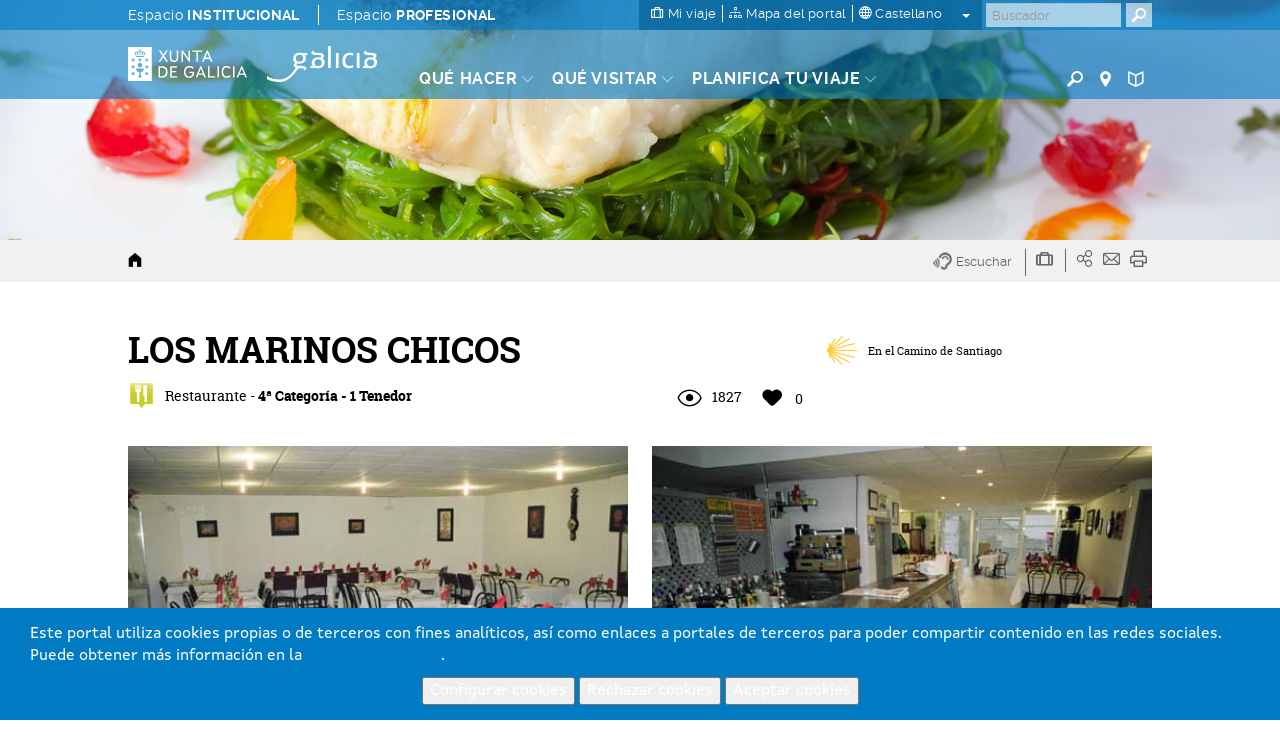

--- FILE ---
content_type: text/html; charset=utf-8
request_url: https://www.google.com/recaptcha/api2/anchor?ar=1&k=6LcbPg8UAAAAAI-tWxJ4SprqEH5cnYqvjTiMo5cz&co=aHR0cHM6Ly93d3cudHVyaXNtby5nYWw6NDQz&hl=es&v=PoyoqOPhxBO7pBk68S4YbpHZ&size=normal&anchor-ms=20000&execute-ms=30000&cb=bsbdhquy35o2
body_size: 49564
content:
<!DOCTYPE HTML><html dir="ltr" lang="es"><head><meta http-equiv="Content-Type" content="text/html; charset=UTF-8">
<meta http-equiv="X-UA-Compatible" content="IE=edge">
<title>reCAPTCHA</title>
<style type="text/css">
/* cyrillic-ext */
@font-face {
  font-family: 'Roboto';
  font-style: normal;
  font-weight: 400;
  font-stretch: 100%;
  src: url(//fonts.gstatic.com/s/roboto/v48/KFO7CnqEu92Fr1ME7kSn66aGLdTylUAMa3GUBHMdazTgWw.woff2) format('woff2');
  unicode-range: U+0460-052F, U+1C80-1C8A, U+20B4, U+2DE0-2DFF, U+A640-A69F, U+FE2E-FE2F;
}
/* cyrillic */
@font-face {
  font-family: 'Roboto';
  font-style: normal;
  font-weight: 400;
  font-stretch: 100%;
  src: url(//fonts.gstatic.com/s/roboto/v48/KFO7CnqEu92Fr1ME7kSn66aGLdTylUAMa3iUBHMdazTgWw.woff2) format('woff2');
  unicode-range: U+0301, U+0400-045F, U+0490-0491, U+04B0-04B1, U+2116;
}
/* greek-ext */
@font-face {
  font-family: 'Roboto';
  font-style: normal;
  font-weight: 400;
  font-stretch: 100%;
  src: url(//fonts.gstatic.com/s/roboto/v48/KFO7CnqEu92Fr1ME7kSn66aGLdTylUAMa3CUBHMdazTgWw.woff2) format('woff2');
  unicode-range: U+1F00-1FFF;
}
/* greek */
@font-face {
  font-family: 'Roboto';
  font-style: normal;
  font-weight: 400;
  font-stretch: 100%;
  src: url(//fonts.gstatic.com/s/roboto/v48/KFO7CnqEu92Fr1ME7kSn66aGLdTylUAMa3-UBHMdazTgWw.woff2) format('woff2');
  unicode-range: U+0370-0377, U+037A-037F, U+0384-038A, U+038C, U+038E-03A1, U+03A3-03FF;
}
/* math */
@font-face {
  font-family: 'Roboto';
  font-style: normal;
  font-weight: 400;
  font-stretch: 100%;
  src: url(//fonts.gstatic.com/s/roboto/v48/KFO7CnqEu92Fr1ME7kSn66aGLdTylUAMawCUBHMdazTgWw.woff2) format('woff2');
  unicode-range: U+0302-0303, U+0305, U+0307-0308, U+0310, U+0312, U+0315, U+031A, U+0326-0327, U+032C, U+032F-0330, U+0332-0333, U+0338, U+033A, U+0346, U+034D, U+0391-03A1, U+03A3-03A9, U+03B1-03C9, U+03D1, U+03D5-03D6, U+03F0-03F1, U+03F4-03F5, U+2016-2017, U+2034-2038, U+203C, U+2040, U+2043, U+2047, U+2050, U+2057, U+205F, U+2070-2071, U+2074-208E, U+2090-209C, U+20D0-20DC, U+20E1, U+20E5-20EF, U+2100-2112, U+2114-2115, U+2117-2121, U+2123-214F, U+2190, U+2192, U+2194-21AE, U+21B0-21E5, U+21F1-21F2, U+21F4-2211, U+2213-2214, U+2216-22FF, U+2308-230B, U+2310, U+2319, U+231C-2321, U+2336-237A, U+237C, U+2395, U+239B-23B7, U+23D0, U+23DC-23E1, U+2474-2475, U+25AF, U+25B3, U+25B7, U+25BD, U+25C1, U+25CA, U+25CC, U+25FB, U+266D-266F, U+27C0-27FF, U+2900-2AFF, U+2B0E-2B11, U+2B30-2B4C, U+2BFE, U+3030, U+FF5B, U+FF5D, U+1D400-1D7FF, U+1EE00-1EEFF;
}
/* symbols */
@font-face {
  font-family: 'Roboto';
  font-style: normal;
  font-weight: 400;
  font-stretch: 100%;
  src: url(//fonts.gstatic.com/s/roboto/v48/KFO7CnqEu92Fr1ME7kSn66aGLdTylUAMaxKUBHMdazTgWw.woff2) format('woff2');
  unicode-range: U+0001-000C, U+000E-001F, U+007F-009F, U+20DD-20E0, U+20E2-20E4, U+2150-218F, U+2190, U+2192, U+2194-2199, U+21AF, U+21E6-21F0, U+21F3, U+2218-2219, U+2299, U+22C4-22C6, U+2300-243F, U+2440-244A, U+2460-24FF, U+25A0-27BF, U+2800-28FF, U+2921-2922, U+2981, U+29BF, U+29EB, U+2B00-2BFF, U+4DC0-4DFF, U+FFF9-FFFB, U+10140-1018E, U+10190-1019C, U+101A0, U+101D0-101FD, U+102E0-102FB, U+10E60-10E7E, U+1D2C0-1D2D3, U+1D2E0-1D37F, U+1F000-1F0FF, U+1F100-1F1AD, U+1F1E6-1F1FF, U+1F30D-1F30F, U+1F315, U+1F31C, U+1F31E, U+1F320-1F32C, U+1F336, U+1F378, U+1F37D, U+1F382, U+1F393-1F39F, U+1F3A7-1F3A8, U+1F3AC-1F3AF, U+1F3C2, U+1F3C4-1F3C6, U+1F3CA-1F3CE, U+1F3D4-1F3E0, U+1F3ED, U+1F3F1-1F3F3, U+1F3F5-1F3F7, U+1F408, U+1F415, U+1F41F, U+1F426, U+1F43F, U+1F441-1F442, U+1F444, U+1F446-1F449, U+1F44C-1F44E, U+1F453, U+1F46A, U+1F47D, U+1F4A3, U+1F4B0, U+1F4B3, U+1F4B9, U+1F4BB, U+1F4BF, U+1F4C8-1F4CB, U+1F4D6, U+1F4DA, U+1F4DF, U+1F4E3-1F4E6, U+1F4EA-1F4ED, U+1F4F7, U+1F4F9-1F4FB, U+1F4FD-1F4FE, U+1F503, U+1F507-1F50B, U+1F50D, U+1F512-1F513, U+1F53E-1F54A, U+1F54F-1F5FA, U+1F610, U+1F650-1F67F, U+1F687, U+1F68D, U+1F691, U+1F694, U+1F698, U+1F6AD, U+1F6B2, U+1F6B9-1F6BA, U+1F6BC, U+1F6C6-1F6CF, U+1F6D3-1F6D7, U+1F6E0-1F6EA, U+1F6F0-1F6F3, U+1F6F7-1F6FC, U+1F700-1F7FF, U+1F800-1F80B, U+1F810-1F847, U+1F850-1F859, U+1F860-1F887, U+1F890-1F8AD, U+1F8B0-1F8BB, U+1F8C0-1F8C1, U+1F900-1F90B, U+1F93B, U+1F946, U+1F984, U+1F996, U+1F9E9, U+1FA00-1FA6F, U+1FA70-1FA7C, U+1FA80-1FA89, U+1FA8F-1FAC6, U+1FACE-1FADC, U+1FADF-1FAE9, U+1FAF0-1FAF8, U+1FB00-1FBFF;
}
/* vietnamese */
@font-face {
  font-family: 'Roboto';
  font-style: normal;
  font-weight: 400;
  font-stretch: 100%;
  src: url(//fonts.gstatic.com/s/roboto/v48/KFO7CnqEu92Fr1ME7kSn66aGLdTylUAMa3OUBHMdazTgWw.woff2) format('woff2');
  unicode-range: U+0102-0103, U+0110-0111, U+0128-0129, U+0168-0169, U+01A0-01A1, U+01AF-01B0, U+0300-0301, U+0303-0304, U+0308-0309, U+0323, U+0329, U+1EA0-1EF9, U+20AB;
}
/* latin-ext */
@font-face {
  font-family: 'Roboto';
  font-style: normal;
  font-weight: 400;
  font-stretch: 100%;
  src: url(//fonts.gstatic.com/s/roboto/v48/KFO7CnqEu92Fr1ME7kSn66aGLdTylUAMa3KUBHMdazTgWw.woff2) format('woff2');
  unicode-range: U+0100-02BA, U+02BD-02C5, U+02C7-02CC, U+02CE-02D7, U+02DD-02FF, U+0304, U+0308, U+0329, U+1D00-1DBF, U+1E00-1E9F, U+1EF2-1EFF, U+2020, U+20A0-20AB, U+20AD-20C0, U+2113, U+2C60-2C7F, U+A720-A7FF;
}
/* latin */
@font-face {
  font-family: 'Roboto';
  font-style: normal;
  font-weight: 400;
  font-stretch: 100%;
  src: url(//fonts.gstatic.com/s/roboto/v48/KFO7CnqEu92Fr1ME7kSn66aGLdTylUAMa3yUBHMdazQ.woff2) format('woff2');
  unicode-range: U+0000-00FF, U+0131, U+0152-0153, U+02BB-02BC, U+02C6, U+02DA, U+02DC, U+0304, U+0308, U+0329, U+2000-206F, U+20AC, U+2122, U+2191, U+2193, U+2212, U+2215, U+FEFF, U+FFFD;
}
/* cyrillic-ext */
@font-face {
  font-family: 'Roboto';
  font-style: normal;
  font-weight: 500;
  font-stretch: 100%;
  src: url(//fonts.gstatic.com/s/roboto/v48/KFO7CnqEu92Fr1ME7kSn66aGLdTylUAMa3GUBHMdazTgWw.woff2) format('woff2');
  unicode-range: U+0460-052F, U+1C80-1C8A, U+20B4, U+2DE0-2DFF, U+A640-A69F, U+FE2E-FE2F;
}
/* cyrillic */
@font-face {
  font-family: 'Roboto';
  font-style: normal;
  font-weight: 500;
  font-stretch: 100%;
  src: url(//fonts.gstatic.com/s/roboto/v48/KFO7CnqEu92Fr1ME7kSn66aGLdTylUAMa3iUBHMdazTgWw.woff2) format('woff2');
  unicode-range: U+0301, U+0400-045F, U+0490-0491, U+04B0-04B1, U+2116;
}
/* greek-ext */
@font-face {
  font-family: 'Roboto';
  font-style: normal;
  font-weight: 500;
  font-stretch: 100%;
  src: url(//fonts.gstatic.com/s/roboto/v48/KFO7CnqEu92Fr1ME7kSn66aGLdTylUAMa3CUBHMdazTgWw.woff2) format('woff2');
  unicode-range: U+1F00-1FFF;
}
/* greek */
@font-face {
  font-family: 'Roboto';
  font-style: normal;
  font-weight: 500;
  font-stretch: 100%;
  src: url(//fonts.gstatic.com/s/roboto/v48/KFO7CnqEu92Fr1ME7kSn66aGLdTylUAMa3-UBHMdazTgWw.woff2) format('woff2');
  unicode-range: U+0370-0377, U+037A-037F, U+0384-038A, U+038C, U+038E-03A1, U+03A3-03FF;
}
/* math */
@font-face {
  font-family: 'Roboto';
  font-style: normal;
  font-weight: 500;
  font-stretch: 100%;
  src: url(//fonts.gstatic.com/s/roboto/v48/KFO7CnqEu92Fr1ME7kSn66aGLdTylUAMawCUBHMdazTgWw.woff2) format('woff2');
  unicode-range: U+0302-0303, U+0305, U+0307-0308, U+0310, U+0312, U+0315, U+031A, U+0326-0327, U+032C, U+032F-0330, U+0332-0333, U+0338, U+033A, U+0346, U+034D, U+0391-03A1, U+03A3-03A9, U+03B1-03C9, U+03D1, U+03D5-03D6, U+03F0-03F1, U+03F4-03F5, U+2016-2017, U+2034-2038, U+203C, U+2040, U+2043, U+2047, U+2050, U+2057, U+205F, U+2070-2071, U+2074-208E, U+2090-209C, U+20D0-20DC, U+20E1, U+20E5-20EF, U+2100-2112, U+2114-2115, U+2117-2121, U+2123-214F, U+2190, U+2192, U+2194-21AE, U+21B0-21E5, U+21F1-21F2, U+21F4-2211, U+2213-2214, U+2216-22FF, U+2308-230B, U+2310, U+2319, U+231C-2321, U+2336-237A, U+237C, U+2395, U+239B-23B7, U+23D0, U+23DC-23E1, U+2474-2475, U+25AF, U+25B3, U+25B7, U+25BD, U+25C1, U+25CA, U+25CC, U+25FB, U+266D-266F, U+27C0-27FF, U+2900-2AFF, U+2B0E-2B11, U+2B30-2B4C, U+2BFE, U+3030, U+FF5B, U+FF5D, U+1D400-1D7FF, U+1EE00-1EEFF;
}
/* symbols */
@font-face {
  font-family: 'Roboto';
  font-style: normal;
  font-weight: 500;
  font-stretch: 100%;
  src: url(//fonts.gstatic.com/s/roboto/v48/KFO7CnqEu92Fr1ME7kSn66aGLdTylUAMaxKUBHMdazTgWw.woff2) format('woff2');
  unicode-range: U+0001-000C, U+000E-001F, U+007F-009F, U+20DD-20E0, U+20E2-20E4, U+2150-218F, U+2190, U+2192, U+2194-2199, U+21AF, U+21E6-21F0, U+21F3, U+2218-2219, U+2299, U+22C4-22C6, U+2300-243F, U+2440-244A, U+2460-24FF, U+25A0-27BF, U+2800-28FF, U+2921-2922, U+2981, U+29BF, U+29EB, U+2B00-2BFF, U+4DC0-4DFF, U+FFF9-FFFB, U+10140-1018E, U+10190-1019C, U+101A0, U+101D0-101FD, U+102E0-102FB, U+10E60-10E7E, U+1D2C0-1D2D3, U+1D2E0-1D37F, U+1F000-1F0FF, U+1F100-1F1AD, U+1F1E6-1F1FF, U+1F30D-1F30F, U+1F315, U+1F31C, U+1F31E, U+1F320-1F32C, U+1F336, U+1F378, U+1F37D, U+1F382, U+1F393-1F39F, U+1F3A7-1F3A8, U+1F3AC-1F3AF, U+1F3C2, U+1F3C4-1F3C6, U+1F3CA-1F3CE, U+1F3D4-1F3E0, U+1F3ED, U+1F3F1-1F3F3, U+1F3F5-1F3F7, U+1F408, U+1F415, U+1F41F, U+1F426, U+1F43F, U+1F441-1F442, U+1F444, U+1F446-1F449, U+1F44C-1F44E, U+1F453, U+1F46A, U+1F47D, U+1F4A3, U+1F4B0, U+1F4B3, U+1F4B9, U+1F4BB, U+1F4BF, U+1F4C8-1F4CB, U+1F4D6, U+1F4DA, U+1F4DF, U+1F4E3-1F4E6, U+1F4EA-1F4ED, U+1F4F7, U+1F4F9-1F4FB, U+1F4FD-1F4FE, U+1F503, U+1F507-1F50B, U+1F50D, U+1F512-1F513, U+1F53E-1F54A, U+1F54F-1F5FA, U+1F610, U+1F650-1F67F, U+1F687, U+1F68D, U+1F691, U+1F694, U+1F698, U+1F6AD, U+1F6B2, U+1F6B9-1F6BA, U+1F6BC, U+1F6C6-1F6CF, U+1F6D3-1F6D7, U+1F6E0-1F6EA, U+1F6F0-1F6F3, U+1F6F7-1F6FC, U+1F700-1F7FF, U+1F800-1F80B, U+1F810-1F847, U+1F850-1F859, U+1F860-1F887, U+1F890-1F8AD, U+1F8B0-1F8BB, U+1F8C0-1F8C1, U+1F900-1F90B, U+1F93B, U+1F946, U+1F984, U+1F996, U+1F9E9, U+1FA00-1FA6F, U+1FA70-1FA7C, U+1FA80-1FA89, U+1FA8F-1FAC6, U+1FACE-1FADC, U+1FADF-1FAE9, U+1FAF0-1FAF8, U+1FB00-1FBFF;
}
/* vietnamese */
@font-face {
  font-family: 'Roboto';
  font-style: normal;
  font-weight: 500;
  font-stretch: 100%;
  src: url(//fonts.gstatic.com/s/roboto/v48/KFO7CnqEu92Fr1ME7kSn66aGLdTylUAMa3OUBHMdazTgWw.woff2) format('woff2');
  unicode-range: U+0102-0103, U+0110-0111, U+0128-0129, U+0168-0169, U+01A0-01A1, U+01AF-01B0, U+0300-0301, U+0303-0304, U+0308-0309, U+0323, U+0329, U+1EA0-1EF9, U+20AB;
}
/* latin-ext */
@font-face {
  font-family: 'Roboto';
  font-style: normal;
  font-weight: 500;
  font-stretch: 100%;
  src: url(//fonts.gstatic.com/s/roboto/v48/KFO7CnqEu92Fr1ME7kSn66aGLdTylUAMa3KUBHMdazTgWw.woff2) format('woff2');
  unicode-range: U+0100-02BA, U+02BD-02C5, U+02C7-02CC, U+02CE-02D7, U+02DD-02FF, U+0304, U+0308, U+0329, U+1D00-1DBF, U+1E00-1E9F, U+1EF2-1EFF, U+2020, U+20A0-20AB, U+20AD-20C0, U+2113, U+2C60-2C7F, U+A720-A7FF;
}
/* latin */
@font-face {
  font-family: 'Roboto';
  font-style: normal;
  font-weight: 500;
  font-stretch: 100%;
  src: url(//fonts.gstatic.com/s/roboto/v48/KFO7CnqEu92Fr1ME7kSn66aGLdTylUAMa3yUBHMdazQ.woff2) format('woff2');
  unicode-range: U+0000-00FF, U+0131, U+0152-0153, U+02BB-02BC, U+02C6, U+02DA, U+02DC, U+0304, U+0308, U+0329, U+2000-206F, U+20AC, U+2122, U+2191, U+2193, U+2212, U+2215, U+FEFF, U+FFFD;
}
/* cyrillic-ext */
@font-face {
  font-family: 'Roboto';
  font-style: normal;
  font-weight: 900;
  font-stretch: 100%;
  src: url(//fonts.gstatic.com/s/roboto/v48/KFO7CnqEu92Fr1ME7kSn66aGLdTylUAMa3GUBHMdazTgWw.woff2) format('woff2');
  unicode-range: U+0460-052F, U+1C80-1C8A, U+20B4, U+2DE0-2DFF, U+A640-A69F, U+FE2E-FE2F;
}
/* cyrillic */
@font-face {
  font-family: 'Roboto';
  font-style: normal;
  font-weight: 900;
  font-stretch: 100%;
  src: url(//fonts.gstatic.com/s/roboto/v48/KFO7CnqEu92Fr1ME7kSn66aGLdTylUAMa3iUBHMdazTgWw.woff2) format('woff2');
  unicode-range: U+0301, U+0400-045F, U+0490-0491, U+04B0-04B1, U+2116;
}
/* greek-ext */
@font-face {
  font-family: 'Roboto';
  font-style: normal;
  font-weight: 900;
  font-stretch: 100%;
  src: url(//fonts.gstatic.com/s/roboto/v48/KFO7CnqEu92Fr1ME7kSn66aGLdTylUAMa3CUBHMdazTgWw.woff2) format('woff2');
  unicode-range: U+1F00-1FFF;
}
/* greek */
@font-face {
  font-family: 'Roboto';
  font-style: normal;
  font-weight: 900;
  font-stretch: 100%;
  src: url(//fonts.gstatic.com/s/roboto/v48/KFO7CnqEu92Fr1ME7kSn66aGLdTylUAMa3-UBHMdazTgWw.woff2) format('woff2');
  unicode-range: U+0370-0377, U+037A-037F, U+0384-038A, U+038C, U+038E-03A1, U+03A3-03FF;
}
/* math */
@font-face {
  font-family: 'Roboto';
  font-style: normal;
  font-weight: 900;
  font-stretch: 100%;
  src: url(//fonts.gstatic.com/s/roboto/v48/KFO7CnqEu92Fr1ME7kSn66aGLdTylUAMawCUBHMdazTgWw.woff2) format('woff2');
  unicode-range: U+0302-0303, U+0305, U+0307-0308, U+0310, U+0312, U+0315, U+031A, U+0326-0327, U+032C, U+032F-0330, U+0332-0333, U+0338, U+033A, U+0346, U+034D, U+0391-03A1, U+03A3-03A9, U+03B1-03C9, U+03D1, U+03D5-03D6, U+03F0-03F1, U+03F4-03F5, U+2016-2017, U+2034-2038, U+203C, U+2040, U+2043, U+2047, U+2050, U+2057, U+205F, U+2070-2071, U+2074-208E, U+2090-209C, U+20D0-20DC, U+20E1, U+20E5-20EF, U+2100-2112, U+2114-2115, U+2117-2121, U+2123-214F, U+2190, U+2192, U+2194-21AE, U+21B0-21E5, U+21F1-21F2, U+21F4-2211, U+2213-2214, U+2216-22FF, U+2308-230B, U+2310, U+2319, U+231C-2321, U+2336-237A, U+237C, U+2395, U+239B-23B7, U+23D0, U+23DC-23E1, U+2474-2475, U+25AF, U+25B3, U+25B7, U+25BD, U+25C1, U+25CA, U+25CC, U+25FB, U+266D-266F, U+27C0-27FF, U+2900-2AFF, U+2B0E-2B11, U+2B30-2B4C, U+2BFE, U+3030, U+FF5B, U+FF5D, U+1D400-1D7FF, U+1EE00-1EEFF;
}
/* symbols */
@font-face {
  font-family: 'Roboto';
  font-style: normal;
  font-weight: 900;
  font-stretch: 100%;
  src: url(//fonts.gstatic.com/s/roboto/v48/KFO7CnqEu92Fr1ME7kSn66aGLdTylUAMaxKUBHMdazTgWw.woff2) format('woff2');
  unicode-range: U+0001-000C, U+000E-001F, U+007F-009F, U+20DD-20E0, U+20E2-20E4, U+2150-218F, U+2190, U+2192, U+2194-2199, U+21AF, U+21E6-21F0, U+21F3, U+2218-2219, U+2299, U+22C4-22C6, U+2300-243F, U+2440-244A, U+2460-24FF, U+25A0-27BF, U+2800-28FF, U+2921-2922, U+2981, U+29BF, U+29EB, U+2B00-2BFF, U+4DC0-4DFF, U+FFF9-FFFB, U+10140-1018E, U+10190-1019C, U+101A0, U+101D0-101FD, U+102E0-102FB, U+10E60-10E7E, U+1D2C0-1D2D3, U+1D2E0-1D37F, U+1F000-1F0FF, U+1F100-1F1AD, U+1F1E6-1F1FF, U+1F30D-1F30F, U+1F315, U+1F31C, U+1F31E, U+1F320-1F32C, U+1F336, U+1F378, U+1F37D, U+1F382, U+1F393-1F39F, U+1F3A7-1F3A8, U+1F3AC-1F3AF, U+1F3C2, U+1F3C4-1F3C6, U+1F3CA-1F3CE, U+1F3D4-1F3E0, U+1F3ED, U+1F3F1-1F3F3, U+1F3F5-1F3F7, U+1F408, U+1F415, U+1F41F, U+1F426, U+1F43F, U+1F441-1F442, U+1F444, U+1F446-1F449, U+1F44C-1F44E, U+1F453, U+1F46A, U+1F47D, U+1F4A3, U+1F4B0, U+1F4B3, U+1F4B9, U+1F4BB, U+1F4BF, U+1F4C8-1F4CB, U+1F4D6, U+1F4DA, U+1F4DF, U+1F4E3-1F4E6, U+1F4EA-1F4ED, U+1F4F7, U+1F4F9-1F4FB, U+1F4FD-1F4FE, U+1F503, U+1F507-1F50B, U+1F50D, U+1F512-1F513, U+1F53E-1F54A, U+1F54F-1F5FA, U+1F610, U+1F650-1F67F, U+1F687, U+1F68D, U+1F691, U+1F694, U+1F698, U+1F6AD, U+1F6B2, U+1F6B9-1F6BA, U+1F6BC, U+1F6C6-1F6CF, U+1F6D3-1F6D7, U+1F6E0-1F6EA, U+1F6F0-1F6F3, U+1F6F7-1F6FC, U+1F700-1F7FF, U+1F800-1F80B, U+1F810-1F847, U+1F850-1F859, U+1F860-1F887, U+1F890-1F8AD, U+1F8B0-1F8BB, U+1F8C0-1F8C1, U+1F900-1F90B, U+1F93B, U+1F946, U+1F984, U+1F996, U+1F9E9, U+1FA00-1FA6F, U+1FA70-1FA7C, U+1FA80-1FA89, U+1FA8F-1FAC6, U+1FACE-1FADC, U+1FADF-1FAE9, U+1FAF0-1FAF8, U+1FB00-1FBFF;
}
/* vietnamese */
@font-face {
  font-family: 'Roboto';
  font-style: normal;
  font-weight: 900;
  font-stretch: 100%;
  src: url(//fonts.gstatic.com/s/roboto/v48/KFO7CnqEu92Fr1ME7kSn66aGLdTylUAMa3OUBHMdazTgWw.woff2) format('woff2');
  unicode-range: U+0102-0103, U+0110-0111, U+0128-0129, U+0168-0169, U+01A0-01A1, U+01AF-01B0, U+0300-0301, U+0303-0304, U+0308-0309, U+0323, U+0329, U+1EA0-1EF9, U+20AB;
}
/* latin-ext */
@font-face {
  font-family: 'Roboto';
  font-style: normal;
  font-weight: 900;
  font-stretch: 100%;
  src: url(//fonts.gstatic.com/s/roboto/v48/KFO7CnqEu92Fr1ME7kSn66aGLdTylUAMa3KUBHMdazTgWw.woff2) format('woff2');
  unicode-range: U+0100-02BA, U+02BD-02C5, U+02C7-02CC, U+02CE-02D7, U+02DD-02FF, U+0304, U+0308, U+0329, U+1D00-1DBF, U+1E00-1E9F, U+1EF2-1EFF, U+2020, U+20A0-20AB, U+20AD-20C0, U+2113, U+2C60-2C7F, U+A720-A7FF;
}
/* latin */
@font-face {
  font-family: 'Roboto';
  font-style: normal;
  font-weight: 900;
  font-stretch: 100%;
  src: url(//fonts.gstatic.com/s/roboto/v48/KFO7CnqEu92Fr1ME7kSn66aGLdTylUAMa3yUBHMdazQ.woff2) format('woff2');
  unicode-range: U+0000-00FF, U+0131, U+0152-0153, U+02BB-02BC, U+02C6, U+02DA, U+02DC, U+0304, U+0308, U+0329, U+2000-206F, U+20AC, U+2122, U+2191, U+2193, U+2212, U+2215, U+FEFF, U+FFFD;
}

</style>
<link rel="stylesheet" type="text/css" href="https://www.gstatic.com/recaptcha/releases/PoyoqOPhxBO7pBk68S4YbpHZ/styles__ltr.css">
<script nonce="WiRd0QOEZ9EPKfuabdiL-g" type="text/javascript">window['__recaptcha_api'] = 'https://www.google.com/recaptcha/api2/';</script>
<script type="text/javascript" src="https://www.gstatic.com/recaptcha/releases/PoyoqOPhxBO7pBk68S4YbpHZ/recaptcha__es.js" nonce="WiRd0QOEZ9EPKfuabdiL-g">
      
    </script></head>
<body><div id="rc-anchor-alert" class="rc-anchor-alert"></div>
<input type="hidden" id="recaptcha-token" value="[base64]">
<script type="text/javascript" nonce="WiRd0QOEZ9EPKfuabdiL-g">
      recaptcha.anchor.Main.init("[\x22ainput\x22,[\x22bgdata\x22,\x22\x22,\[base64]/[base64]/[base64]/bmV3IHJbeF0oY1swXSk6RT09Mj9uZXcgclt4XShjWzBdLGNbMV0pOkU9PTM/bmV3IHJbeF0oY1swXSxjWzFdLGNbMl0pOkU9PTQ/[base64]/[base64]/[base64]/[base64]/[base64]/[base64]/[base64]/[base64]\x22,\[base64]\\u003d\\u003d\x22,\x22esK1wqx6w5PCsX/CpMKRb8KGY8O4wqwfJcOAw65DwpbDvsOUbWMpccK+w5lddMK9eFvDp8OjwrheScOHw4nCvDTCtgkHwpE0wqdFZcKYfMKuKxXDlXxyacKswqbDkcKBw6PDm8KUw4fDjyDCrHjCjsKIwo/CgcKPw4vCpTbDlcK9P8KfZlnDl8OqwqPDgcOXw6/Cj8OVwqMXY8K3wrdnQy8SwrQhwqo5FcKqwrbDnV/[base64]/[base64]/[base64]/AcOWZ8ODw7Z0w7VNw7tzw6vCrAE9w6rChMKpw5p+DMK4BRjCjMK4eTrCqXDDu8KywrvDhgANw43CtcOwY8OVSsOxw5EJb1V3w5LDtsOewrYyQWLCncKowrnCsH4Aw4bDhcOWenXDjsOzJzrCk8OnLADCn3w1woPCmH/Dr3pQw4xLQ8KdB2tDwpXCvMKfw4DDjsKcw4HDumNKdcKaw5XDr8OZKnxMw67DnjFmw6/DoGd2w4LDksOAAknDuGzDjsKEOW9sw6DCi8OBw4AwwpnDgcOcwo9Lw7TCrcKHNEl3Rzp8EMK6w43Dq20aw6sMAGfDlMOdT8ORM8OBeClnwqnDpwR9wq3CvCrDs8OEw5gfWcOLwrxSdMK+QcK/w6Urw5PCk8KrWDvCoMK5w5/Dr8KBwqjCocKMdSwYw6MnEirDkcKAwoDCkMObw77CssKnwqLCsxXDqH4awqzDsMKqNxpYUDzDqjJBw5zCgcK6wrPDgkfDrMKew6ZXw6LCsMKxw5AUcMOvwofCpmXCjWjDpgBRbjrCgkETKCANwpRrWMOvWA0sVjDDu8Osw6tIw6N0w7jDhz/DijzCvcKdwpXCm8KPwqIRFsO8eMO7AV15AcK+w6vDqyIMCmLDpcKybw7CgsKlwpcCw6DDsy3Cg37ClkHClRPDhsOESsKlZcO2J8OWMsKHRFwXw7slwrUhbcOeK8OMGA4hwojCg8K9wqHDv0htw6QBwpDCvMK2wqkgcsO0w4PCshDCnUDCgMKfw6t1acOXwqUIw6/[base64]/DvS1Ew4EndsK/U1gkH3FMwq3Chx41UsKUcMKZAjMObW4QMsOnw6/CgsKfesKJOglkD2DCungXaTjCqsKewo/CvlXDtmbDrcO1wrDCpTrDqxfCocORO8KpJMKmwqDCmsO+GcK+OcOBw4HDghHCqX/Cs2Frw6LCs8OmBxp7wofDqiZfw4oUw4lAwopcAVUxwoE3w69Cex9idmLDqWzDqMOseBV6wo09bjHCukg+UsKNCcOIw5/CghTCksKZwoDCpcOFXMOISh/CnAFcw5/[base64]/aRJ9wpvDuEJeYcOWwqpOwq/CvcOaw55Ow6JHwqbChXxmfTPCusOMDiRbw4vCnMKcGSxgwoDCukDCniArFijCnVkQGTjCj0XChyNQMmHCtsOFw6nCkzbCunMCK8Kow5g2LcOlwogmw5XCh8KDPTFyw7vCq1LCgA/[base64]/CsGUeS8Kud0vDk0/Dj3EWecOIMw/DtMOwwrTCpFsAwovDjCpzIsOBNngCX1rCu8K3wrtJIGzDrMOuw7bCvcKVw74XwqXDn8OZw4vDnH3DtsOGw6/[base64]/Csjk9wq7CqcKFwo0AwqRuJmDDoMKMw4YTHGghTcKNwp3DqcKoLMOlHcKbwp4TKsOzw4bDssKOIktvw67CjD1DIxtcwrjDgsOpFMOFTzvCslJewrpEH13ChcKkwoxSPxUeL8Oswp5OJcOQHMObwqxCw6QGRx/CoQlQwrzCk8OqbWx9wqUxwrc3F8Oiw5/[base64]/wopcw7TDv8OUZsOkKmPDlcOVFMK8wrPCiwpTwpzDk2/CoRHCncO2w77DpcOnwp83w4kRARAFwq0adBlFwrXDucOsHsK+w7nCnMOBw60mOcOrEA94w49vIsK9w58Cw5hLUMK5w6wFw4sHwoHCtcOUCx/DvwTCm8OUw5vDjHJ/[base64]/CosK9w5EJfcKSw6vDvHTCqMKMGy3DimXCsAbDqHPDs8O5w6pcw4bCuCvClX8jwqtFw7YIK8KhUsOFw7NVwq5xw6zCil/[base64]/DrAoYRALCpyx1KgtywqXDscOxLT9OwrVbwoB2w6XDtXXDsMK+DXLDgsK1w4glwqtGwr0nw6/Dj1B/LsOFfMKDwrhew7UkIMOGQwgwOVzCjAXDgsOuwpXDnWZjw6jCvlDDncK6LBbCq8O6dsKkw6M/OBjCl0YOHWzDtsKHTcOrwqwfwotqMyFXw5HCncK5WcKhwph0w5bCiMKYa8K9Cgw0w7EATMKhwobCvzzClMOGfsOOUlrDuVhRK8OWwr8fw73DlMKAKglaL1MYw6ZCwqR2M8Otw4AYwpDDp0BewoHCpl9/wq/CvQ9HQcOew7jDk8OzwrvDuSBKG2HCr8O9eG55fcKjIwrCmVfCjsOkUlTDsyg5BWnDuSbCtsKAwrnDkcOtFnDCnAQGworCqwdCw7HCtcKbw7E8wqTDoAR+Yj7CtMOTw4JzIcOhwq3DsVbDusOaTxbCqGhOwq3Ct8KLwq4nwppHa8KeCHlaUcKWwrwiZcOGTMOVwo/[base64]/Dt8KEGHA1UsKCw6MHw6vDrkXCvhl2w6XCusOKwrZ9GMKgKGHDuMOTHMO0YAXCiXTDuMKpUQApJjbDnMO/a0HCmsOGwobDtxTDuTHCk8KCwpBEKzkQJsO5blgDw6l7w55hbMOPw7lsTyXCgcO4w6DCqsOAX8Ozw5pqfDnCp2nCscKacMOzw7rDocKAwrzCncOhwrbCt1VqwotdWW/[base64]/w4UBw7nDpcK2JyHCs8O0QsOkXmZ/V8OlDlnClQdaw5nCvizDiFbCgCTDhhbDukZUwoHCvBDChcO9ZmAIOMORw4UZw7wvwpzDvSMdwqxEGcKgWD7ChsKQKcOQf2LCtBLDlAofRCgOAsOnEcOEw5Y+w4dTAMK4wqXDhXYYJ1bDusKhwrlaOMKTHn/[base64]/DtU9swrnDuRB5wpLCm8KcIWVzLxMAS8OpMDvClRJBYBckJwHCjjDCl8OpQncnw4s3AcOhf8OPfcOTwowywrfCoGAGOF/[base64]/CnMOgKSNURcK0QSHCqcORSMODwrTDp8O4Zw3DiMO/BxbCgMK4w63CvcOqwqQSYMKFw7hyN1jCtAzCjhrCvcKUT8OvKsOLchdfwoPDvR5WwrTCqDR2S8OFw48QJ0R3wo3ClsOMXsKyKU1XQVPDkcOrw7R9w6PDqlDCoWDDgwvDp2pfwojDjsOPwqoqKcORwrzDm8OFw6JvVcKgwrrDvMOmcMO3OMO6w6VMRz5ewp/Do37DuMOUbMOkw4YywoxQJ8O5cMOlwpU+w4F3FwLDvhFSw6PCjyYTw59bJxvCv8OOw5bCsgzCgAJHWMOQUiTDv8OgwpjCk8O2wp/Cp3weO8Orwp0nbTvCkMOOwoQ3DBc3w4DCp8KAE8OWw45wbRzCr8KSw7ojwrFqE8KEwoLCpcKDwrnDt8OLPU7CvVkDDFPCgRZaRRdAIMOpw614UMKUGcOYQsKKw45bbMKxwogYDsK2ScOdV1Yqw6zCv8KVY8OqSzAfR8KybMO0wpvDoD4FTxB/w49DwoHCssK5w5EhF8OHG8Ofw683w53CtcONwpl5NsOcfsOAIl7CicKDw4k3w7JQH2B2QMK+wqcUw54NwrtWcMKjwr04wr1JH8O7PsOkw6Uow6PCmE/CgsOIwo/DlMODTzYBK8KuTCfDo8KcwphDwoHDlsOVLsKzwqzCnsOtwoF6TMKDw6t/Gi3DrGo1bMK4wpLDq8Kxw5UseEPDiQ3DrMOoWH7DjQh0bMKWLjzDqcOifcOkQ8OrwrZIE8OZw7/CgMKKwobDmihPDBLDrAAkw79sw4E0GsK7wrrCicKQw48Ww7HCkD4tw4rCmcKlwp7DuEADwo9Dwr9uFcKDw6vCuDnCoXHCrsOtecKWw67Dg8KiKMO/wonCp8OUwrklw6NtTlHDvcKpFjp8wqzCrsOKwovDhMOywoATwonDtcOAwporwrzCtMOzwpvCo8OofD0WUCfDq8O4B8KOWDfDrCMTFETCjy9uw4TClAHCtsOOwoALwrYaXmRHecKdw7wELX1OworCiD58w5DDqcKTXmNzwoIXw57Do8OwNsO/[base64]/bX8awpvCosKGAcO2woYqbsOMfzjDhcKmw7nCp0PDpsKow5XDvMO9MMKHKR9rbMOSPjsOw5RJwobDuktxwoIZwrA/enXCrsKLwqViAMKEwrfCvjgNK8O5w6vDoE/Cijccw7gAwpYwPcKKUHtpwoHDq8OpN1d4w5AxwqLDhR5EwrfCngspcRDCrTseZMKEw6fDm1tGUsOYdBB6FcO9OwoMw4XDk8KkDzjDncKCwo7Dg1MPwo/DosOPw4kWw7PDssOOM8OSNxl1w4jDqgDDhlk/w7HCkApRwqnDvcKbbgokKcOMCCxUUVjDuMKmR8KowpjDrMOaclscwqtDCMOXc8OTBsOVW8O7F8OHwoLDj8OeD1vClxYgw7LCrMKgbMKnw4tzw4PDucO6JTpzFsOOw5rCkMOhYCILfcOBwqRSwqfDjFTCgcOdwq5fTMK/asO4WcKPw7bCvMK/djRKw4Auw7NcwpDCpA/DgcKcEMOmwrjCiCwlw7JQwql0w4oBwqfDpFzDuEXCtXtdw4zCoMOIwo3Di03Cu8O9wqHDp1PClTnCvT/DrsOWXVPCnwbDlcKzwpnCpcKCbcKtHsKOU8OERMKtw5rCgcOdwovCjVksIDwbaUxKeMKrGsOkw7jDi8OawpxNwo/DkXY7FcK6SDBjIsOFeGRjw5QTwoMKHMKcJ8O1J8K/WsOEAMKGw7MTYlfDmcO9w7I9S8K7wpVDw7/CuFPCmsO1w6fCvcKrw57DhcOMw6IOw4QLYMOOwpsQfinCvMKcIMK2wolVwrPDsXzDk8KbwpfDvH/[base64]/DkMKFwotxfW4EFMK6UsK0wrdsw6pgwolSecK/wqtWw5ZnwocNw4bDiMKWfsOnTQ1zw5rCq8KnMcOTCy/CgcOZw77CqMKWwr07W8KYwo/[base64]/CoVEnDMOjUC0qXcOBwonDnMOIw7ReL8KoJHQFNMK8fMO5wqo0esKvaRXDvsKhwrbDocK9HMOZVAbDvcKEw4HCpTXDg8KIw5hVw6QWw5zDocOOw4QHbm8PRsKJw6Elw7PCqFMhwrMGSsO7w74dwr0uGMORRMK9w4XCusK6acKVwogpw5PDocK/Fk4SPcKRDDXCtcOqwoc4w6Vhwr9DwrjDnsOBU8Kxw7LCgcK1wr0TZUnDpcKjw67DssKiIy9Ew57DqMK/FH3CucOUwp3Dm8OLw4bChMOTw5k5w6vCisKGZ8OFbcO+MhLDuQnCosK5TA3ClsOVw4nDi8OOD2szJGMcw5Nrwr9Hw6ZPwol9JmbCpk3CiRbCsG0jVcO+DghnwosNwrPDsDXCp8OawoVKbsKVZAzDnB/CmMK2c3jCgHzCuTk+Q8O0cm45AnDDnsOCwoU+w7U1S8Oaw5DCg0HDqsOLw5prwonCv37DgDsWQDDCtHY6U8KpNcKXKcOqesOoN8OzYGfDpsKIM8O3w5PDvMOiJsKLw5MwAVXCl2/DjjrCsMOUw7VZAGTCsBXCjH9ewo9Rw519w7RnRDYNwpkpaMOew5sBw7dqD0HDjMKew5/Cm8KgwrsmeFnDnhk3GMO3Q8O2w5s+wrPCkMOEOcO9wpDDrF7DlU7CpAzCkBLDrsKAKEPDhlBHZ3jCvMOTwr3CoMKew77CrsKAwqbDhkgabgRxw5bDlClJFG0+CwYHQMOGw7HCkEABw6jDmB1Vw4dAUsK9Q8OuwoHCm8KkBQvCpcOkLGUawovDjsO/UTgDw7d7csOywr7Ds8Orw6QIw7Z6w53Cu8OPGMKuB2oFFcOIwoIJwrLClcO8TcOvwpfDvkLDtMKfXMK4acKUw5Ryw5fDqTh0w4DDssO8w4/DgH3CtMO/ZMKeXG1GFwUOZTtfw4h6V8KLOcOPworCvMKcw4jDoSfCs8KpFETDvUXClsOmw4NiNyRAwoNbw7JMw4/CkcKJw4DDgsOTQsKVPlUywq8FwqR1w4NOw7nDocKAdQHCuMKWQ2zCjDfDq17Dn8OYw6DCucOAX8KJZMOZw4UVEMOLI8OCw7AseCfDnGfDncOYw6XDikAaBMKqw4M6YHoTWC4vw7XCvU3CpWAdEVvDqm/CisKJw4zDl8Omw73CriJJwovDjVPDgcO/w5rDrFlBw7NKAsObw5PCr2kqwp7CrsKiw6dvwr/Dii3Dr07CrXbDh8OYw57DlHnDr8KCe8KNYynDncK5c8KZEzx0YMOnIsOAw5jDlMOqV8KkwrPCksK8dcO4wrpgw7bDm8OPw7ZYFT3Dk8Oww6sDTcOKbCvDv8OfK1vCpkk6KsOEHEDCqkw0OMKnDsOIUcOwAldkAgkyw7vCjmwKwqROccOjwo/DjsO0w49Kwq9swqXClcKeL8KHw4x6bFjDoMO0BcObwpYTwowJw4bDqsK0wqoUwojCuMKww6NwwpTDkcK/wozDlMKMw7RHcHvDlcOHW8OewrLDhnxJw7TDlH5Sw5stw79DA8Kaw6wmw7JQw63CsilEwpXCgcO7N0jCqCQcEw4Lw7YMaMKiQlc4w4NGw5bDs8OiLsODfcO8ZwfDjsK3YxDCtMKwIkcFGcOlwo3Diw/DpVATKMKnV0HCq8KQeQIYe8ORw7vDv8ObbBFmwoPDnSjDp8KZw5/[base64]/e3BEw683w6Amw4vDgcOVO2vCgcKtw5lMH2BQw4VGw4TCuMO/w508AMOJwr3DmiTDvQNpI8OMwqQyHsK8TmzDhMKJwqJww7rCo8K/[base64]/CuMKiVcKnPA/Cv8K9wrMwJMOmw6/Dqwp5wowkGsKUR8OFw7bChsO9GMKCw41FKMO+EsO/P1RiwpbDjwPDlzrDkxnDmHXCiD8+IzEDAWhbwqLCv8OJwp1BDsOgPsKFw6XDvSzCv8KTw7MaHsKxdlp9w5t+w7cIKcO5GSw/w50nFcK2bMO6UQbCm1V+UcKxImfDrRVXLMOwTMOJw4xIGMOcfsO+YsOlw6A1dCQAZDfCiFfCjSnCk2VwNnjDpMKswq7Do8OzFi7ClxjCu8Olw7TDlQrDnMOsw5B/JSTCmE9sOV/CqMOXc1dpw7DCiMO5VWsqXsOyVmfDn8KgeknDjMK0w6x5JERJMMOJYMKYAkgzbkvDln3Cug4Qw4PDksKtwpBFWSbCrVUYNsKNw5/CrRzCsWfCosKpScKxwpI9H8KwNVRww6QlJsO7LwFKwq/DpUIcVUp/w4HDi2Ihwro7w48CWGIUXMKDw6F5w6VOWcKvw5Q9GMKUHsKTKgLCqsOyexdkw4vCqMOPWQsrHTLDl8Otw5RDKXY9w5gywqTDhMKHW8O9w7w5w6XDs0HCjcKDwp3DpcOyQsOFA8Olw47DoMO+FMKjd8O1wrLDkh/Cu2HCi1AICjHCvsO3wo/[base64]/DqcO2eFVyDMKlCT0wwp4iSSnCh8KkwqE9b8OmwrYCwqjDmcKew70xw7XCiT/CiMO1wrkNw4/DlcKRwqFJwr4mfsKtPsKbNjVVwrzCocOGw7nDrHXDmx8hwonDhWQ/FsOyK2gOw7xawrdsFQvDhGlVw61YwrXCu8KdwoTCqmRmJsKSw4zCosKfH8OdM8Otw6IzwrnCocO6PcOLY8OnR8KZdRvDrxZVw6DDisKvw7zDpB/CgsO/w6deDGnDg15ww7h0SnLCrx3DisKicmV0a8KpNsK5wpDDoVh8w7zChBTDgQzDgMOqwoQibATCrsKJahxZwrshwoQSw4vCm8KLeC9MwoHCusKVw54dZ3zDscOrw77CsEBKw4/Dk8OtCDhvJsOjPMK+wprCjTPDh8O6wqfChcOlLsOaHMKzI8OKw6fCjRbCuGRbw4jCnx9QfhZ0w657WSk9woLCtGTDj8KUNcKIfcOpc8OuwofDjsKFaMOfw7vChsO0eMKyw6jDjsKDMyHCkSjDoFnDuDFleiUUwpfDoQ/DocOOw6rCucOuw7NpDsKTw6h+HRICwr97w7kNw6bDmUBNwo7CiTlSBMOlwoPDscOETVTCmsOPD8OKGcKAPRk6MlzCrcK0CsKNwopBw4DChwMNwpQCw53CgcKYUGJIYmgvwpXDiCjDvUjCi1PDiMO6HMKgw6/DoCrDn8KdRTLDuhtvw6sAScK+w63DrsOGFsKGwoDCp8KgGXzCvWXCnDHDomzDiCUGw4Q6a8OVasKdwpcHUcK2wpfCp8KMw7wFXw/[base64]/Cvj8NwrQ9woNVE8Kxw4XDq8Oaw5s7w7cIcTwAbgLCjsKdGzLDucOiUcKaWxbCkcKxw4XCrMOkH8Orw4IdTxlIwo7DusKaAg7CpcOLwoHChsOEwpgWE8KDZUotKkJoUMOldMKPb8OxViPCsEjDjcOKw5hsZw/DiMODw5/DmTlEWcOewplPw6xXw6g6wrnCiV5WTSDDtVnDg8OZZ8OewqJ4wqzDhMOFwpTDjcO1N352Zn3DjXAPwrjDiQ8kDcOVGsKlw6vDtsOzwpvDv8KdwrQ7J8O8wrfCtsKTUsK5wpwGa8Kew7XChMOAFsK7PwvDkz/ClsOuw7BsUW8Oe8K+w7LCu8K5wrJzw5x5wqcpwrpZwp8Mw6d9QsK+HmE+wq/CjsOZwonCrsKDYR4uw47ChcO9w75jFRzDkcOawoEhA8K1ZlcPCcKmAg5Qw6hFMMOcLCRzfcKjwpEHAMK2eALCgUwpw7hxwrHCjcO5w7DCr0/CqMKzEMKlwr7DkcKZUDfDvsKYwqrCihfCnlQbw4zDqgUHw5dkSh3CrcOIwrHDrEjCv2vCs8K2wqFrw6JQw4YfwqUmwr/DvDM5SsORMcOcwrnCpnh6w6gkw449PsOhwpzCqB7CocKYBMKgdcKVwqPDtlfDqAZ7wpLChcObw6QPwr91w7zCosOPaAfDglFVGEnCtRfDmg/Csm5pIBjCrsKRKwljwqfChEbDhsO8BcKwFGJ0esOhRsKaw43CtkDCusKQGsOTw57CocKpw7FNOEXDscKFwqJZw6nDscKEIsKvasOJwovDr8OVw44GWsOuPMKDV8OZw78Fw49HGV5/[base64]/w7XDkid9w7UGFMKPeCQeVCDDg8OUZAHChMO4wr50wq5sw7PCqsOdw6s0d8O2w6IDfj/DjMKxw6Yrw5ktaMOXwpJfKcK5wr7Cg3zDl0nCpcOawotveW8Zw594QsKfM3wDwrwhHsKywrjCg2NgFsOaRMKtWMKAFMOwNinDk1/Dk8KIecKtU0Zrw5pdJyLDpMO2w64TUMKUFMKFw4jCui3ClRXDkiYYDcKGGMOewoLDsFDCpThNVwDDiBAdw6pUw6tPw4PCqmLDsMKfMhjDvMOOwrACOMK+wrDDh0zCiMONwogLw7oDX8KKdsKBHcK9OcOqGMOVTxXChEzCqcKmw7nDmQ/[base64]/DpHAWwo1tw4nDgcKhwqDCj2RLwp1NwrI8wrrDpAQCw4sbA3xMwrg0TcKUw43Dg2Y5w68WJ8ObwqnCpsOjwp7CtX5lSXkOEDbCj8KkdgjDtBlUR8OXDcO/wqE4w7bDlcOxNWVjdsKOZcOqWsOsw4wQwqrDu8OhJsKkL8Okw7dVXThKw4gmwqNJVjgXQ1/Cg8KIUmTDmcKQwpLCqjfDmMKnwrrDtxlLZBwyw7jDuMOvEEchw4RaFAB4HBTDsik/wqvCisOWHEhidTA/[base64]/Cv2LDskVbwoYSecOCTQtOw6ofwpDDuMOKw59PeE8mw74bZHnDq8Kcch0bWn1NTlJjazp/w64pwrjDqFFuw70Mw7EJwp4Dw7kRwp0fwqErw63DgwHCh11iwqrDn09pNBAWdiI5woFjKRRQa0/[base64]/[base64]/w53CrANgwrDDnil3IUDCuHDDusOeaUtJw5rDt8Oxw70Ywo/DkX/CmkTChXDDslIsIS/Cr8KqwqwIF8KSPjx6w4sIw4kQwq7DmB8qJ8Kew4PCncKuw73DvsK3HMOvBcKcPsKnTcKGPMOaw4jCocOQPsK6RUZDwq7CgsOjM8KsQcODZjHCsBbCscK5wqXDjsOuICdpw63DvMOxwpd+w5nCpcK4wpPDocK1CX/DqxLCgEPDunzCrcKIFUzDqncZeMO1w4EbGcKbQ8Obw7tEw4rDh3PDvwElw4jCoMOAw4cvesKxHxpPPcOqNmDCohrDpsOgcj0iWcKCShctwrxRRGfDgl02OG/Du8Ouw7AFbUzDuU3Cr2DDjwQdw4F7w7fDm8KiwofCmMKJw5/Co0zCncKCEkvDt8KrOsOkw5UbOsOXW8Ktw4E/[base64]/XsKmwqzCqHsNYxRew5PDqMOfEMOrw5jCpShrG8KUYlnDtErCmHAew6UML8OpQMOQw4XCuR/[base64]/[base64]/[base64]/Dg8Kyw7sTR8OoPU9OcB9eTcKzPE5lKD4cJgtfwoE/TcOtw6ETwofCrsKCwqJjODkQY8OTw44kwrrCqMObGMOmGcKmw6DCr8KZB3xawp3CpcKiH8KZLcKOw63Cm8Oiw6JAVDEcQMOoVztgPnwDwrTCrMKpUGh2VFNiJ8KFwrgSw7REw7IqwqM9w4/[base64]/ClSULWULCl8KTRC3DusKtBE7Dl8K6R3PDtTXDrcKMKTrCky/DhsKWwqtXUsO8KF8+w7lnw5HCocKvw4liPz5rw6fDhsKvfsONw4/[base64]/CrsKtMcOQw4zDmgsDw5oFwoAvwrHDvA0OwrnDssOpw5BswprCqcKwwqENSsOowofDugc1ScKQFcOvLy0Qw6JceyPDucKEY8OVw589dMKrcSXDiULCicK/[base64]/DqljCpFcxw5DDs8Omw5haZAjDssONw7wKFcO1BsKVw7RSZsO0EG5+U2vDnsOOf8OCKcKqLh1/DMOpFsK9H29qM3DDscOEw6s9S8ObYApLGlMowr7CocOQCXzDvxXCqCfDg37DpMKNwrg0K8Ofwq7CmyjDgsK1dBDDsXM+VgJvR8K/LsKSZibDgwd3w7MIMQ7DjcKJw7vCtcK4CQcMw7TDsW1oEAzCmMKyw63CocOiw6bCm8KDw5HDu8KmwoJINEfCj8K7DSEsK8Oqw6E6w4PDpMOEw6fDrkbDlcO9wrXCvMKYwqMDZcKCd0fDkMKwJ8KNQsOEwq3DtDpUwqd4wrYGccOLJz/DjsOMw6LCkDnDh8OjwpLCuMOebhc3w6zCkcKSwrrDtUlewqJzdsKKw4YPGcObwpRfw6ZYf1h6eFLDsjBGenZnw49Hw6DDksKAwovDpAtvw5FlwogSMHsrwojClsOZSMOTQ8KeKsKueEBBwpBiwpTDswTDti/CqjYnAcK0w70qFcOew7dvwrjDhhLCu3M9w5PCg8Ksw7DCpMOsI8O3w5bDksOiwr5fW8KWU2ptw43ChsKXwqjCvF9UHjk7DcKUH0vCpcK2byPDu8K1w6nDg8Kcw4fClMOaScKuw53Dv8OnX8OvX8KAwqgMJArChCdKN8O6w4bDoMOtBcOYQ8OSw5sSNh/CvSbDlBxSADIsfB5ZYnghwoFEw45RwqDDl8KxP8OPwovDpnxGQEAfbMOKUSLCv8KFw5LDlsKAKFXCusO+AWjDqsK5XXzDgw83wqHCr3ljw6nDqQQcBjHDpMKnWVZDNA18wpPCt0sRVAQEwrN3acOlwpsDWMK9wqZEwpwuRsOfw5HCp14zwofDsW/ChMOtUWDDo8K+YMO+QcKEwqXDnsKEMm4Jw5zDhgJEG8KRw6w/[base64]/wrLCgA8ywpzDtcKRw5nDsA/CisOuwpZQwrrDjXrCicKbC14Gw7XDuGvDusKCVcOQfsOzbk/ChkFqZcKnesOALivCkcOYw6RpAnnDkEQRRsKbw5zDpcK+G8OAG8OmM8Ksw43CnknDsjDDscKqUMKFwp1nwpHDsQ5hf2DCsBfDunZ1VllFwqzDgnrCgMOMMB/CvMK9e8KjfsKJQ0PCkcKKwpTDtMKmDRvClkjCqmsIw6nDu8KNw7rCuMO7wqNuaVnCvcKwwpR0OcOAw4/DoA/DrMOIw4rDikRaF8ONwoMXDsK/w4rCnmp2MHPDklMiw5vDmMKRw54vYzTCmC1hw6LCsV1fKGbDmmx1UcOOwr1/KcO6XTBLw7nCn8KEw5vDncOMw5fDrS/Dl8OiwpDCsF3DjsOzw4PCncK1w7N2NSLDisKgw5XDkcO/DjoWIXDDv8Otw5QiccOKY8OUw6tFX8KFw7d+wpTCh8Knw5bDp8Kywo3Cg2HDoyTCsnjDrMOYScOTTMOub8K3wr3DjcOVMlnCpkR1wpMJwpAGw47Co8OBw7ptwpXCh04YYFcmwrsuw6zDsl/[base64]/[base64]/[base64]/[base64]/ChEZOE8KCSXbDl8KewpHDvcOMTg1NIMKUeXPDplA9w7zCp8KlE8O8w6rDrBvCnhrDhUPDshzDqMKhw6HDvcO9w4QHw7HClG3Dp8KbfRh5w4xdwq3DgsKyw77Cj8OQwqM7wp/DqMKMc27Dp2/CiGMiEcOuVMOnG3ldAiXDjFMTw742wqDDnVAIwpMTw5Z4IjnDocK3wq3DtcOlYcOBOcO5Xl/DglDCuQ3CisKLJHbCs8K4Fz0pw4HCs2bCt8KUwoXDnhzCtD5zwoYBF8O0UFYuw5knPCXCm8Kyw6F+w5oMfS3DhHRNwroRwrLDlkbDr8KuwoBzKCfDgz/Cu8KMA8KCw5xcw7kVH8ODw7HCmRTDizPDq8KSQsO6UGjDujUvBMOrBVQ9w4XCusOmdDrDssKMwoBDQy/CtsK0w77Dn8OYw4NSEnbCqAnCn8O2LzFUNcOWHsK+w6jCu8KyHnYbwqgvw7fCrMOxXsKlWsKCwowuUQXDtTxPbcOAw4diw6DDscOPTsKTwo7Dlwhxd3XDhMK9w5jCtgDDlcOnRsO/KsOXYzDDpsOpw57DoMOLwpnDi8KkExbCqxNswp42SMKMJ8OcZi7CrAgOVjILwprCl2QcdxBiWMKMJcKdwqobwoJuR8KGFG7Dom7Ds8K1d2HDpBZpSMKNwrvCh1bDu8O8w6JvfUDCkcOww5/CrVgGw6PDpADDr8Onw5HDqTXDmk/DucKpw79wDcOqEsKvw7xDXVHDm2svacOUwporwr3DhVXDiV7DmcO9wrbDuWjCjcKEw6zDp8KzTVAJKcOSwpfCu8OGYUzDukvCmMK5WVLCtcKeSMOGwrvDrlnDk8Orw7/Cu1Zww54JwqHCqcOiwpXCgTVIchrCjkfDqcKGO8KQIiVCOSwSTcK0wpV7wpPCu0cjw6J5wrh9H2RnwqcFOxnChknChhUnwrcIw47CusK6JsKfESxHwovCr8OwQDFcwpsdw75/dyLCrsOEw5sNH8OPwofDjWVdOcOYwrTCpUVMwrlBMMOcGl/CunHCgcOqw6tFw5fCjsKAwrzCssKCXC3DiMKMwr1KPsKYw6bChE8hwqBLBQIRw48DwrPDmsKoTwEIwpUyw4zDjMOHRsK6w5Ahw4Z9I8OIwq8gw4bCkUNcIUVYwp0kwoTDiMKbwpLCoF4swqp3w4LDtUjDoMO3wrElV8ODMSDCjUkja3/[base64]/CliDCusKxw6PCsh7DmcOzw5jDq8O/w54Xw6o1SsOXUwPCrcKwwrLCrWzCh8Opw6XDjCc/GMODw5fDkRXCi33CisKuL07DvjzCvsOURW/Csh42G8K6wqnDgywbIhDCp8KOwqNLSFsWw5zDsArDjUEvMWN0w4PChyA+eExoHSjCs3Nzw4LDnlLCv3bDv8KAwoDDpl9gwqtpdMOzwpPDpMK6wq/Ch1wHw44Dw7PDiMKjQksrwozCrcORwo/Cul/Cl8KEIEl2wrlEEhcRw6zCn0wEw4Jww6ooYsKjS0AxwpVEC8OfwqlUaMKMw4PCp8OCwpdJw4fDkMO5GcKBw4TDs8KRJsKXZMONwoYwwrHCmgxXLgnCujBcRjjDssKBw4/DnMOxw5/Dg8OYwrrCowxCw6XDv8Kiw4PDnBRhD8OCWRgMDDvDij7DqnHCt8KvdMOFfRcyMMOZw4t/TcKTIcOFwp8NPcK3wr3DtMKBwoQNQTQIeXcGwrfDtQIYM8KMfXXDp8OHQErDo3bCgcOyw5gEw73Ci8OLw7sdUcKuwroEwozCmT/[base64]/wo02w4tlBsO0V8OFE8KqwrpHXSJLbcOdAcOuwqjDhGxIOlXCosODNDh1WMKod8O3JSFsEsKYwo9Aw7EXOHPCqjE/[base64]/w649FMOFwoTDrh48w788w6nCiMOHw7Yww4hHBGfCiRACw7twwrjDusO+AG/CoGYfAGvCjsOBwrwIw5jCsgfCh8Opw5LCp8KrCFotwohlw6MsNcOuQMO0w6DDvcOiwqfCksOww6AKXmfCsl9sGWBYw4lfI8KHw5VQwqxkwq3DlcKCV8OtXxrCiWHDn2rCmMOSYWocw7bChMOXEWTDuUUCwprCq8K9w5rDuGxNwqMYIzPDuMOnwrUAwoMtwqtmwqrCj2/Di8OZVhvDhWokBivDhcObwqbCncKUQk17w4bDgsOxwqdGw6Uew5R9BB7Co1DDkMKDw6XDgMK4w5Bww7DCt1TDuRVBwqHDh8KQXxk/w5UawqzDjlNQfMKdW8OFa8KQRsOuwqrCqXbDg8OqwqHDkXsxasO8e8KkRnbDvgIsfsKUZcOgw6bDsG5bBQnDiMOuw7TDn8Kkw5kLBgbDginDn14DHGdrwptmQsO9w7LCrcKIwoPChcKTw7rCnsK1OcK+wrALMcKBAkoTUXvDvMOTw4I/[base64]/[base64]/[base64]/w7HDisK1w4/[base64]/wqHCnAfChmMWw7nDjMKqwqZYRcKIOFXCsMOja1vDtxN/w7YQwp4lBUnClWdmw7jClsKewrkTw5Eswr3Cs2tRX8KywrwYwotCwog6dCDCpALDrjtqwqHChsKKw4bCvmUqwr06OkHDqTbDjcKsUsOLwpvDgBzCmsOpwp8DwpIPwrJFH17CrHsQM8KRwrk7TWnDnsKTwpZww50EE8KxWsK/[base64]/[base64]/CiT7CncKOfcOCLcKHVsOfwrAWL8KRwrs6w7sTwqIVDjbDmsOIa8KDCyXCk8Kfw7PCtlEqw78/BVk5wp/[base64]/HjzDolZgRTpTUzUrwpPDssKnNMKcAcOcw6DDhQ7DnFnDgQhFwqVPw6bCuFEtOk5qD8O5CUZawozDkX/Ci8O9wrpxwrnCrcOCwpLDl8KRw7Q7wpjCpExiw5zCjcK7wrHCucO1w6TDs2IHwoZAw4jDocOjwqrDukTCv8OPw7N5NCM8FkXDm2pyYw/DlCLDuRZjX8KDw6nDnlTCjkNmJ8KGw7ZhJcKvOg7Ck8Kqwr5XBMODPybChMKmwrzDksO1w5HCmTLCnw4QdCl0w7DCqsOOT8KJUE9BD8Orw5tiw4DCnsOXwrTDpsKMw57DjcKwBnbDnH0Nw7MXw7/CgsOdcRPCjC1Kw7QEw4XDicOkw5PCgkIZwqjCjBYrwqNSEwrDksO8wr7CqsO+BWRCXS4Qw7TCqMOHZVrDtRUKw7HCom1Bwo/DrMOxf3jCph7CoiLChyHClsKzXsKOwr0gW8KdWsOpw7kzR8KEwp59GsKCw4JbXBXCjsKWJ8Oawo9yw4FkK8KGwprDuMOzwpvChcOyBBpoJ1tCwqk2XFnCoj1vw4jChGkUS3zCgcKJLxYBEG/Dt8KEw58dw7/[base64]/Dlz3CsVF0woBKMhFgw6BVw6LDs8KDLTDCvUXDvcOkZAXCsiLDosO8woBqwoHDr8OIHWLDrhYsMT7DsMOGwrjDocONwqBcVcOsfsKSwplWNjorcsOnw4Z/w713QjciAGhKIcO0wo8GIDYMUm3CtcOmIsK8w5LDv2vDm8KSXhfCohbCtVJXRsOuw6FQwq7CocKEwrFww6BTw4orFXoPEGQNbG/[base64]/JB/DjHlzwpzDjV/[base64]/CjsOOwoF0w6FJKMO8wq8jPhUVF8KhSiHDtBjCpMOuwpNhwoVzw6vCk0zCtDAESEZCBsO5w4bCnMOswroeXm4iw641NibDlnIaVX8gw4law6x+LMKzesKoD2HCqcKCT8OaIcKOYHbDpA1uPQMuwr5SwolvMkEmD1Maw5bClcOfO8OCw6vDscOONMKLwr/CkAotU8KOwoMqwpJcaVnDl1HClcK0w4DCjcKwwpLDlVN0w6TDu35rw4RhXWgsKsKBTcKmAsK4wpvCgMKjwpDCn8KrPh0Xw5lGVMOpwqDCsCogcMO8BsO1GcKiw4nCkcOQw7/CrXgkbsOvAcKfcU80wovCmcK4A8K8bsOqbVccwrbCqh8mPUwXwpTCnjTDgMKCw43DvVrCocOWOxbChMKkVsKXwqjCtHBBGcKiIcOxZcK4GcO1w6bDgwzCoMKEIScWwqcwHsOSOi4/W8KdcMKmw5DDg8OlwpPCuMOKVMKWcysCw4TCnMK3w6VBwrvDvGvCisOUwprCsnLDjRfDqks5w5XCv0dSw6TCszTDvUV9wqXDnE7DhMKSewDCn8OlwodZccK7GHkxOsK4w4xiw5/[base64]/[base64]/DuMKhwooQw5bDqHY7dlrDrWcgShDDnjhow5xeGW7Ci8Ofw67DqDRsw4o4w6fChsK8w57Ci1XCs8KVwpQJwo3DuMOQPcKFdwhVw65qRsOne8KQZRFDcsKhwrTCqxPDpFdXw55qEMKGw63DmcOtw6NEG8OIw7PCg0HCql4EATQYw69iH1zCqMK/w5l9LzwdJQZfwp1Kwqs7KcKkQTp5wpBlwrlkRCrDusOawp5zwofCmk9uSMK/ZmdRGsObw5fDrMOOMsKeG8ObZcK/w687Am9cwqpxO3PCvUjCpcKZw4Iywpk4wod6IFzCgsK7chQTwrzDnsK6wqUkwpPDtsOnw5ZFfyojw5s6w77DucKzUMKLwr4sZMKQw4gWe8OGwpwQbxLCm0TDuAHCmMKXCsOSw7/Diyt/[base64]/ChsOcJCE2wptVw6rDusKsw5TDq3/CicKhw7bCkMOcSnLCoDfDr8OxA8KLccOCQMK7fsKQw4zDsMOcw5Ncb0TCsADCkMONVsK8wpDCv8OQOWoZAsOkwrlHLl4cwog4ITrCpcK4J8K/wphJKMKHw4N2w5/[base64]/DmsKPesOKJAXDjsKbClXCvcKGwrfClcKvw6ldw5vCjcOZFsKtYsOcXGbDg8KNRMKNwpVBc11EwqPDhcO2KT4LB8Omwr03wobChcOKGcOww4Adw6EsVGBaw59yw55sLjNdw7AawpDCncKmwonChcO7V0TCsA\\u003d\\u003d\x22],null,[\x22conf\x22,null,\x226LcbPg8UAAAAAI-tWxJ4SprqEH5cnYqvjTiMo5cz\x22,0,null,null,null,1,[21,125,63,73,95,87,41,43,42,83,102,105,109,121],[1017145,913],0,null,null,null,null,0,null,0,1,700,1,null,0,\[base64]/76lBhnEnQkZnOKMAhmv8xEZ\x22,0,1,null,null,1,null,0,0,null,null,null,0],\x22https://www.turismo.gal:443\x22,null,[1,1,1],null,null,null,0,3600,[\x22https://www.google.com/intl/es/policies/privacy/\x22,\x22https://www.google.com/intl/es/policies/terms/\x22],\x22TE4GvjyQoK8r0OcalplNcgwje/1V+6yTI5Nz4E0ma1k\\u003d\x22,0,0,null,1,1769003061694,0,0,[247,20,6,153,175],null,[63,120],\x22RC-ymq0MtXlttnfDg\x22,null,null,null,null,null,\x220dAFcWeA4hWnaSk6YZdRfXy3FuIYFkg112RCdzyE1ontqMSGvTNkWT8zx6jMqJy29uUNCmESBWgmAHM8E0bf89exNg5v_2Pz77Qg\x22,1769085861464]");
    </script></body></html>